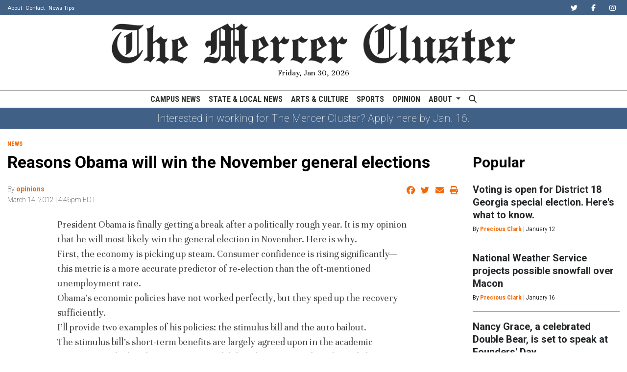

--- FILE ---
content_type: text/html; charset=UTF-8
request_url: https://www.mercercluster.com/article/2012/03/reasons-obama-will-win-the-november-general-elections
body_size: 10392
content:



    



<!DOCTYPE html>
<html lang="en-US">
<!--
   _____ _   _                    _
  / ____| \ | |                  | |
 | (___ |  \| |_      _____  _ __| | _____
  \___ \| . ` \ \ /\ / / _ \| '__| |/ / __|
  ____) | |\  |\ V  V / (_) | |  |   <\__ \
 |_____/|_| \_| \_/\_/ \___/|_|  |_|\_\___/

SNworks - Solutions by The State News - http://getsnworks.com
-->
<head>
<meta charset="utf-8">
    <script type="text/javascript">var _sf_startpt=(new Date()).getTime();</script>

    <meta name="viewport" content="width=device-width">

    

    
            
<!-- CEO:STD-META -->


            	
                                                                
    <title>Reasons Obama will win the November general elections - </title>
<style>#__ceo-debug-message{display: none;}#__ceo-debug-message-open,#__ceo-debug-message-close{font-size: 18px;color: #333;text-decoration: none;position: absolute;top: 0;left: 10px;}#__ceo-debug-message-close{padding-right: 10px;}#__ceo-debug-message #__ceo-debug-message-open{display: none;}#__ceo-debug-message div{display: inline-block;}#__ceo-debug-message.message-collapse{width: 50px;}#__ceo-debug-message.message-collapse div{display: none;}#__ceo-debug-message.message-collapse #__ceo-debug-message-close{display: none;}#__ceo-debug-message.message-collapse #__ceo-debug-message-open{display: inline !important;}.__ceo-poll label{display: block;}ul.__ceo-poll{padding: 0;}.__ceo-poll li{list-style-type: none;margin: 0;margin-bottom: 5px;}.__ceo-poll [name="verify"]{opacity: 0.001;}.__ceo-poll .__ceo-poll-result{max-width: 100%;border-radius: 3px;background: #fff;position: relative;padding: 2px 0;}.__ceo-poll span{z-index: 10;padding-left: 4px;}.__ceo-poll .__ceo-poll-fill{padding: 2px 4px;z-index: 5;top: 0;background: #4b9cd3;color: #fff;border-radius: 3px;position: absolute;overflow: hidden;}.__ceo-flex-container{display: flex;}.__ceo-flex-container .__ceo-flex-col{flex-grow: 1;}.__ceo-table{margin: 10px 0;}.__ceo-table td{border: 1px solid #333;padding: 0 10px;}.text-align-center{text-align: center;}.text-align-right{text-align: right;}.text-align-left{text-align: left;}.__ceo-text-right:empty{margin-bottom: 1em;}article:not(.arx-content) .btn{font-weight: 700;}article:not(.arx-content) .float-left.embedded-media{padding: 0px 15px 15px 0px;}article:not(.arx-content) .align-center{text-align: center;}article:not(.arx-content) .align-right{text-align: right;}article:not(.arx-content) .align-left{text-align: left;}article:not(.arx-content) table{background-color: #f1f1f1;border-radius: 3px;width: 100%;border-collapse: collapse;border-spacing: 0;margin-bottom: 1.5rem;caption-side: bottom;}article:not(.arx-content) table th{text-align: left;padding: 0.5rem;border-bottom: 1px solid #ccc;}article:not(.arx-content) table td{padding: 0.5rem;border-bottom: 1px solid #ccc;}article:not(.arx-content) figure:not(.embedded-media)> figcaption{font-size: 0.8rem;margin-top: 0.5rem;line-height: 1rem;}</style>

    <meta name="description" content="" />

                <meta name="twitter:site" content="@MercerCluster" />     
        <meta property="og:url" content="https://www.mercercluster.com/article/2012/03/reasons-obama-will-win-the-november-general-elections" />     <meta property="og:type" content="article" />
    <meta property="og:site_name" content="" />
    <meta property="og:title" content="Reasons Obama will win the November general elections - " />     <meta property="og:description" content="" />             <meta name="twitter:card" content="summary_large_image">


    
                                
            
                <meta property="og:image" content="" />          <meta property="og:image:width" content="800" />         <meta property="og:image:height" content="600" /> 
    
			<meta name="robots" content="noindex, nofollow">
	
    <script type="application/ld+json">
          {
            "@context": "http://schema.org",
            "@type": "NewsArticle",
            "headline": "Reasons Obama will win the November general elections",
            "url": "https://www.mercercluster.com/article/2012/03/reasons-obama-will-win-the-november-general-elections",
                        "dateCreated": "2012-03-14T16:46:06-04:00",
            "articleSection": "homepage",
            "creator": ["opinions"],
            "author": ["opinions"],
            "keywords": ["Opinions"]
          }
    </script>


    <!-- Google Tag Manager -->
<script>(function(w,d,s,l,i){w[l]=w[l]||[];w[l].push({'gtm.start':
new Date().getTime(),event:'gtm.js'});var f=d.getElementsByTagName(s)[0],
j=d.createElement(s),dl=l!='dataLayer'?'&l='+l:'';j.async=true;j.src=
'https://www.googletagmanager.com/gtm.js?id='+i+dl;f.parentNode.insertBefore(j,f);
})(window,document,'script','dataLayer','GTM-K84W47D');</script>
<!-- End Google Tag Manager -->

    <link rel="preconnect" href="https://d3ck4xaptu7h9q.cloudfront.net">
    <link rel="preconnect" href="https://fonts.googleapis.com">
    <link rel="preconnect" href="https://fonts.gstatic.com" crossorigin>
    <link href="https://fonts.googleapis.com/css2?family=Roboto+Condensed:wght@300;400;700&family=Roboto:wght@100;400;700&family=Unna:wght@400;700&display=swap" rel="stylesheet">
    <link rel="stylesheet" href="https://stackpath.bootstrapcdn.com/bootstrap/4.3.1/css/bootstrap.min.css" integrity="sha384-ggOyR0iXCbMQv3Xipma34MD+dH/1fQ784/j6cY/iJTQUOhcWr7x9JvoRxT2MZw1T" crossorigin="anonymous">
    <link rel="stylesheet" type="text/css" media="screen, print" href="https://d3ck4xaptu7h9q.cloudfront.net/5834576f5a1b9ad2a0826619b0a84071/dist/css/master.css" />

    <script src="https://kit.fontawesome.com/38ab541836.js" crossorigin="anonymous" data-auto-replace-svg="nest"></script>

    
    <link rel="apple-touch-icon" sizes="57x57" href="https://d3ck4xaptu7h9q.cloudfront.net/5834576f5a1b9ad2a0826619b0a84071/dist/img/favicons/apple-icon-57x57.png">
<link rel="apple-touch-icon" sizes="60x60" href="https://d3ck4xaptu7h9q.cloudfront.net/5834576f5a1b9ad2a0826619b0a84071/dist/img/favicons/apple-icon-60x60.png">
<link rel="apple-touch-icon" sizes="72x72" href="https://d3ck4xaptu7h9q.cloudfront.net/5834576f5a1b9ad2a0826619b0a84071/dist/img/favicons/apple-icon-72x72.png">
<link rel="apple-touch-icon" sizes="76x76" href="https://d3ck4xaptu7h9q.cloudfront.net/5834576f5a1b9ad2a0826619b0a84071/dist/img/favicons/apple-icon-76x76.png">
<link rel="apple-touch-icon" sizes="114x114" href="https://d3ck4xaptu7h9q.cloudfront.net/5834576f5a1b9ad2a0826619b0a84071/dist/img/favicons/apple-icon-114x114.png">
<link rel="apple-touch-icon" sizes="120x120" href="https://d3ck4xaptu7h9q.cloudfront.net/5834576f5a1b9ad2a0826619b0a84071/dist/img/favicons/apple-icon-120x120.png">
<link rel="apple-touch-icon" sizes="144x144" href="https://d3ck4xaptu7h9q.cloudfront.net/5834576f5a1b9ad2a0826619b0a84071/dist/img/favicons/apple-icon-144x144.png">
<link rel="apple-touch-icon" sizes="152x152" href="https://d3ck4xaptu7h9q.cloudfront.net/5834576f5a1b9ad2a0826619b0a84071/dist/img/favicons/apple-icon-152x152.png">
<link rel="apple-touch-icon" sizes="180x180" href="https://d3ck4xaptu7h9q.cloudfront.net/5834576f5a1b9ad2a0826619b0a84071/dist/img/favicons/apple-icon-180x180.png">
<link rel="icon" type="image/png" sizes="192x192"  href="https://d3ck4xaptu7h9q.cloudfront.net/5834576f5a1b9ad2a0826619b0a84071/dist/img/favicons/android-icon-192x192.png">
<link rel="icon" type="image/png" sizes="32x32" href="https://d3ck4xaptu7h9q.cloudfront.net/5834576f5a1b9ad2a0826619b0a84071/dist/img/favicons/favicon-32x32.png">
<link rel="icon" type="image/png" sizes="96x96" href="https://d3ck4xaptu7h9q.cloudfront.net/5834576f5a1b9ad2a0826619b0a84071/dist/img/favicons/favicon-96x96.png">
<link rel="icon" type="image/png" sizes="16x16" href="https://d3ck4xaptu7h9q.cloudfront.net/5834576f5a1b9ad2a0826619b0a84071/dist/img/favicons/favicon-16x16.png">
<link rel="manifest" href="https://d3ck4xaptu7h9q.cloudfront.net/5834576f5a1b9ad2a0826619b0a84071/dist/img/favicons/manifest.json">
<meta name="msapplication-TileColor" content="#ffffff">
<meta name="msapplication-TileImage" content="https://d3ck4xaptu7h9q.cloudfront.net/5834576f5a1b9ad2a0826619b0a84071/dist/img/favicons/ms-icon-144x144.png">
<meta name="theme-color" content="#ffffff">

            <link rev="canonical" type="text/html" href="https://www.mercercluster.com/article/2012/03/reasons-obama-will-win-the-november-general-elections" />
    <link rel="alternate shorter" type="text/html" href="" />

    
    <script src="https://www.mercercluster.com/amgr/loader.js"></script>
<script src="https://www.mercercluster.com/amgr/manifest.js"></script>
 <!-- Flytedesk Digital --> <script type="text/javascript"> (function (w, d, s, p) { let f = d.getElementsByTagName(s)[0], j = d.createElement(s); j.id = 'flytedigital'; j.async = true; j.src = 'https://digital.flytedesk.com/js/head.js#' + p; f.parentNode.insertBefore(j, f); })(window, document, 'script', '8b831856-46f4-453c-80a8-4c3e0f5427de'); </script> <!-- End Flytedesk Digital -->
</head>

<body class="article">
    <!-- Google Tag Manager (noscript) -->
<noscript><iframe src="https://www.googletagmanager.com/ns.html?id=GTM-K84W47D"
height="0" width="0" style="display:none;visibility:hidden"></iframe></noscript>
<!-- End Google Tag Manager (noscript) -->

<div id="fb-root"></div>
<script async defer crossorigin="anonymous" src="https://connect.facebook.net/en_US/sdk.js#xfbml=1&version=v12.0&appId=389501175964888&autoLogAppEvents=1" nonce="Oj7Jhtul"></script>
    <div class="skip-content">
        <span class="d-inline-block bg-white">Skip to <a href="#main-content" tabindex="0">Content</a>, <a href="#dockedNavContainer" tabindex="0">Navigation</a>, or <a href="#main-footer" tabindex="0">Footer</a>.</span>
    </div>

    <div class="preheader bg-secondary-color text-white">
    <div class="container-fluid max-width">
        <div class="row align-items-center">
            <div class="col-12 col-md-6 text-center text-md-left">
                <ul class="list-inline mb-0 pb-0">
                    <li class="list-inline-item text-smaller mr-1"><a class="text-white" href="https://www.mercercluster.com/page/about">About</a></li>
                    <li class="list-inline-item text-smaller mr-1"><a class="text-white" href="https://www.mercercluster.com/page/contact-us">Contact</a></li>
                    <li class="list-inline-item text-smaller"><a class="text-white" href="https://www.mercercluster.com/page/submit-a-tip">News Tips</a></li>
                </ul>
            </div>
            <div class="col-12 col-md-6 text-center text-md-right">
                <ul class="list-inline mb-0 pb-0">
                    <li class="list-inline-item"><a href="https://twitter.com/mercercluster" class="nav-link px-2 pl-lg-0 pr-lg-2" target="_blank"><i class="text-white fab fa-twitter" aria-label="Twitter"></i></a></li>
                    <li class="list-inline-item"><a href="https://www.facebook.com/mercercluster" class="nav-link px-2" target="_blank"><i class="text-white fab fa-facebook-f" aria-label="Facebook"></i></a></li>
                    <li class="list-inline-item"><a href="https://www.instagram.com/mercercluster" class="nav-link px-2" target="_blank"><i class="text-white fab fa-instagram" aria-labe="Instagram"></i></a></li>
                </ul>

            </div>
       </div>
    </div>
</div>
    <header class="my-3">
    <div class="container-fluid max-width">
        <div class="row align-items-end">
            <div class="col-12 col-md-6 col-lg-8 offset-md-3 offset-lg-2 order-1 order-md-2 text-center">
                <a href="https://www.mercercluster.com/"><img src="https://d3ck4xaptu7h9q.cloudfront.net/5834576f5a1b9ad2a0826619b0a84071/dist/img/logo-black.png" class="w-100 d-block mx-auto" alt="Logo of The Mercer Cluster" /></a>
                <div class="h6 font-weight-light font-serif mt-2">Friday, Jan 30, 2026</div>
            </div>
        </div>
    </div>
</header>
    
<div id="dockedNavContainer">
    <nav class="navbar navbar-expand-lg navbar-light py-0" id="mainNavbar">
        <div class="container-fluid max-width">
            <button class="navbar-toggler border-0" type="button" data-toggle="collapse" data-target="#mainNavbarContent">
                <i class="fas fa-bars text-body"></i>
            </button>
            <a href="https://www.mercercluster.com/" class="d-block mx-auto d-lg-none pr-3 py-2"><img src="https://d3ck4xaptu7h9q.cloudfront.net/5834576f5a1b9ad2a0826619b0a84071/dist/img/logo-short.png" style="max-width:30px;" class="home-link-mobile" alt="The Mercer Cluster" /></a>
            <form method="get" action="https://www.mercercluster.com/search" class="d-none w-100" role="search">
                <div class="d-flex">
                    <input type="hidden" name="a" value="1">
                    <input type="hidden" name="o" value="date">
                    <input type="search" name="s" class="flex-grow-1 form-control form-control-sm" placeholder="Search The Mercer Cluster">
                    <button type="submit" aria-label="Search" class="ml-3 btn-reset d-inline"><i class="fas fa-search"></i></button>
                </div>
            </form>
            <a class="d-lg-none" href="https://www.mercercluster.com/search?a=1&amp;o=date" aria-label="Search The Mercer Cluster">
                <i class="fas fa-search text-body"></i>
            </a>

            <div class="collapse navbar-collapse text-uppercase font-sans" id="mainNavbarContent">

                <div class="row w-100 align-items-center px-0 mx-0">
                    <div class="col-lg text-center">
                        <ul class="navbar-nav mx-auto justify-content-center align-items-center">
                                                                                                <li class="navbar-item"><a id="navbar-item-news" class="nav-link" href="https://www.mercercluster.com/section/campus-news" title="Campus&#x20;News" >Campus News</a></li>
                                                                                                                                <li class="navbar-item"><a id="navbar-item-statelocal" class="nav-link" href="https://www.mercercluster.com/section/state-local-news" title="State&#x20;&amp;&#x20;Local&#x20;News" >State & Local News</a></li>
                                                                                                                                <li class="navbar-item"><a id="navbar-item-arts" class="nav-link" href="https://www.mercercluster.com/section/arts-culture" title="Arts&#x20;&amp;&#x20;Culture" >Arts & Culture</a></li>
                                                                                                                                <li class="navbar-item"><a id="navbar-item-sports" class="nav-link" href="https://www.mercercluster.com/section/sports" title="Sports" >Sports</a></li>
                                                                                                                                <li class="navbar-item"><a id="navbar-item-opinion" class="nav-link" href="https://www.mercercluster.com/section/opinion" title="Opinion" >Opinion</a></li>
                                                                                                                                <li class="navbar-item dropdown text-center" id="aboutDropdownContainer">
                                        <a class="nav-link dropdown-toggle" href="https://www.mercercluster.com/page/about" id="navbarDropdownAbout" role="button" data-toggle="dropdown" aria-haspopup="true" aria-expanded="false" >
                                            About
                                        </a>
                                        <div class="dropdown-menu" aria-labelledby="navbarDropdownAbout">
                                                                                            <a class="dropdown-item" href="https://www.mercercluster.com/page/contact-us">Contact</a>
                                                                                            <a class="dropdown-item" href="https://www.mercercluster.com/page/join">Join The Staff</a>
                                                                                    </div>
                                    </li>
                                                                                                                                <li class="navbar-item d-none d-lg-flex"><a id="navbar-item-search" class="nav-link" href="https://www.mercercluster.com/search?a=1" title="" aria-label="Search The Mercer Cluster"><i class="fas fa-search"></i></a></li>
                                                                                    </ul>
                    </div>
                </div>


            </div>
        </div>
    </nav>
</div>
        <div class="bg-secondary-color">
        <div class="container-fluid max-width">
            <div class="row">
                <div class="col">
                    <div class="d-flex flex-columns align-items-center justify-content-center py-2">
                                                <div class="text-white font-weight-light m-0 p-0 h5">
                            <a href="https://merceruniversity.wd1.myworkdayjobs.com/en-US/student/details/The-Cluster-Staff-Positions_JR103201?q=cluster" class="text-white">                                Interested in working for The Mercer Cluster? Apply here by Jan. 16.
                            </a>                        </div>
                    </div>
                </div>
            </div>
        </div>
    </div>

    <div class="mt-4">
        <!-- START gryphon/ads/placement-d.tpl -->
<div class="ad leaderboard text-center d-none d-md-block">
            <div><script>_snw.admanager.loadSlot('leaderboard')</script></div>
    </div>
<div class="ad leaderboard text-center d-md-none">
            <div><script>_snw.admanager.loadSlot('mobile-leaderboard')</script></div>
    </div>
<!-- END gryphon/ads/placement-d.tpl -->
    </div>

    <div id="main-content">
        <!-- START gryphon/article/main.tpl -->


    
<div class="container-fluid max-width my-4">
    <div class="row">
        <div class="col">
            <article class="full-article">

                <div class="kicker"><span class="kicker"><a href="https://www.mercercluster.com/section/news">News</a></span></div>

                <h1>Reasons Obama will win the November general elections</h1>
                
                
                                    <div class="row  mt-4 mb-0 mb-md-4">
                        <div class="col-12 col-md-6">
                            <aside class="author-name">
                                        
    
                                    
            By <a href="https://www.mercercluster.com/staff/opinions">opinions</a>
            
                                <ul class="list-inline d-inline">
                                    </ul>

                                    
                                <div class="mt-1">
                                    <span class="can-localize">March 14, 2012 | 4:46pm EDT</span>
                                </div>
                            </aside>
                        </div>
                        <div class="col-12 col-md-6 text-left text-md-right d-print-none">
                            <ul class="social-links list-unsyled list-inline mt-4 mt-md-0">
                                <li class="list-inline-item"><a href="http://www.facebook.com/sharer.php?u=https://www.mercercluster.com/article/2012/03/reasons-obama-will-win-the-november-general-elections" target="_blank" class="sends-events" data-ga-category="Share" data-ga-action="click" data-ga-label="facebook" data-ga-value="CURL"><i class="fab fa-facebook"></i></a></li>
                                <li class="list-inline-item"><a href="http://twitter.com/intent/tweet?url=https://www.mercercluster.com/article/2012/03/reasons-obama-will-win-the-november-general-elections&amp;text=Reasons Obama will win the November general elections" target="_blank" class="sends-events" data-ga-category="Share" data-ga-action="click" data-ga-label="twitter" data-ga-value="CURL"><i class="fab fa-twitter"></i></a></li>
                                                                <li class="list-inline-item"><a href="mailto:?subject=Reasons%20Obama%20will%20win%20the%20November%20general%20elections%20|%20The%20Mercer%20Cluster&amp;text=Check%20out%20this%20article%20from%20The%20Mercer%20Cluster%3A%20https%3A%2F%2Fwww.mercercluster.com%2Farticle%2F2012%2F03%2Freasons-obama-will-win-the-november-general-elections" class="sends-events" data-ga-category="Share" data-ga-action="click" data-ga-label="email" data-ga-value="CURL"><i class="fa fa-envelope"></i></a></li>
                                <li class="list-inline-item"><a href="#" onclick="window.print()" class="sends-events" data-ga-category="Share" data-ga-action="click" data-ga-label="facebook" data-ga-value="CURL"><i class="fas fa-print"></i></a></li>
                            </ul>
                        </div>
                    </div>
                
                <div class="imported article-content mx-0 mx-md-5 px-0 px-md-5 mb-4">

                                            <div class="imported-text">
                            <p><p>President Obama is finally getting a break after a politically rough year. It is my opinion that he will most likely win the general election in November. Here is why.<br />
First, the economy is picking up steam. Consumer confidence is rising significantly—this metric is a more accurate predictor of re-election than the oft-mentioned unemployment rate.<br />
Obama’s economic policies have not worked perfectly, but they sped up the recovery sufficiently.<br />
I’ll provide two examples of his policies: the stimulus bill and the auto bailout.<br />
The stimulus bill’s short-term benefits are largely agreed upon in the academic community—the legislation cut taxes and delayed government layoffs until alternative jobs were available for the afflicted workers.<br />
As a result, the economy recovered more quickly, and structural unemployment was reduced.<br />
Since everyone is going to hound me for evidence here, I am providing the link to a fantastic, apolitical column by Ezra Klein which surveys the academic studies of the stimulus.<br />
I should also note that the jury has yet to decide whether the final cost of the bill will outweigh the economic benefits. The article can be found online at http://wapo.st/pNqBOI.<br />
The bailout of General Motors prevented the messy liquidation of a significant portion of the auto-manufacturing sector.<br />
The company is once again profitable after a government-managed bankruptcy. Voters, especially the Democrats in Michigan, will remember this fact when they go to the polls.<br />
(Side-note: The justification for implementing a government-managed bankruptcy rather than a private-sector one is simple: in the middle of severe credit crunches, inadequate private capital exists for the bankruptcies of such large companies. On the other hand, the government can raise the necessary capital with the click of a mouse).<br />
In the end, the bailout didn’t even cost the taxpayers a dime—they actually stand to make around $20-60 billion after the cost of the auto bailout is subtracted from the profits of the bank bailouts.<br />
<br />
My second point is straightforward—Obama has money, and a lot of it.<br />
He has a well-established network of small-amount grassroots donors. He is now accepting SuperPAC funds, which will bring him enormous amounts of cash from unions and other single, wealthy donors such as George Soros.<br />
In the meantime, the Republican contenders are burning millions of dollars in the primaries as they bloody each other, while Obama is projected to raise over $1 billion for the general election.<br />
Contrary to the complaints of many liberals, the Citizens United decision will probably help Democrats more than the Republicans. Such flagrant money-flinging probably won’t be healthy for our democracy, but I will gripe about that issue later.<br />
Third, the Republicans are self-destructing in the primaries.<br />
Mitt Romney, the only candidate moderate enough to be elected by the entire country, is alienating the all-important independent voters in the polls as he panders to right.<br />
For example, polls show that the contraception flap drove young, independent women (most of whom are sexually active and use contraception) away from the GOP.<br />
This is a crucial demographic which propelled Obama to the White House in 2008 (not solely African Americans, as most assume).<br />
Not only are women outnumbering men, but they also vote more often and are better educated.<br />
Romney needs this demographic, but he’s scaring them off.<br />
They may not come back before November.<br />
Of course, energizing one’s base is also important during elections, but decades of research shows the independent vote to be necessary for victory.<br />
Not that it matters—Romney can’t even excite the Republican base.<br />
Many of them refuse to vote for him.<br />
Instead, voters are fracturing the party and leaning towards socially conservative candidate, Rick Santorum.<br />
The GOP is finally paying for its endorsement of the Tea Party. While the drawn-out Democratic primary of 2008 helped to increase Obama’s underdog popularity, polls show that this elongated Republican primary is hurting all of the candidates’ reputations.<br />
Fourth and least controversially, Obama is an incumbent. His name is recognized throughout the United States.<br />
He already has in place a huge, well-funded campaign infrastructure. Incumbency is actually Obama’s greatest asset—incumbents typically don’t lose.<br />
All of these observations suggest Obama’s re-election in November, bar any black swan events such as war with Iran or the breakup of the euro-zone.<br />
Unfortunately, black swan events are by definition unpredictable, so take this opinion with a grain of salt.<br />
Regardless, one must agree that the Republicans aren’t helping themselves.<br />
Do they want to win elections? Or do they want to blissfully ignore the 120 million non-conservatives in this country?<br />
Those citizens can vote too, and the Republican Party would do well to remember that come 2016.<br />
<br />
Comments, questions or concerns about this column can be sent to sean.r.kennedy@live.mercer.edu</p></p>
                        </div>

                        
                    
                    <div class="mt-4">
                            
    
                    </div>
                </div>

            </article>
        </div>

                                    
        

<div class="col-12 fixed-sidebar d-print-none">
    
            <div class="mb-4 text-center">
            <!-- START gryphon/ads/placement-d.tpl -->
<div class="ad rectangle text-center">
            <div><script>_snw.admanager.loadSlot('quarter-page')</script></div>
    </div>
<!-- END gryphon/ads/placement-d.tpl -->
        </div>
            
    
            <div class="">
                            <div class="d-flex align-items-center">
                <div class="subheader h3 font-sans font-weight-bold mb-0 pb-0">Popular</div>
    </div>



            <div class="mt-4">
                                            
            
        
    <article class="art-hed">
        <div class="h4"><a href="https://www.mercercluster.com/article/2026/01/special-election-district-18" title="Voting is open for District 18 Georgia special election. Here&#039;s what to know.">Voting is open for District 18 Georgia special election. Here&#039;s what to know.</a></div>
                    <div class="dateline">

                                                        By <a href="https://www.mercercluster.com/staff/precious-clark">Precious Clark</a>
                                        |
                
                <span class="time-since">                    January 12

</span>
            </div>
                    </article>

                    <hr class="bg-gray" />
                                            
            
        
    <article class="art-hed">
        <div class="h4"><a href="https://www.mercercluster.com/article/2026/01/weather-winter-mix-january-2026" title="National Weather Service projects possible snowfall over Macon">National Weather Service projects possible snowfall over Macon</a></div>
                    <div class="dateline">

                                                        By <a href="https://www.mercercluster.com/staff/precious-clark">Precious Clark</a>
                                        |
                
                <span class="time-since">                    January 16

</span>
            </div>
                    </article>

                    <hr class="bg-gray" />
                                            
            
        
    <article class="art-hed">
        <div class="h4"><a href="https://www.mercercluster.com/article/2026/01/its-be-the-bear-not-be-a-bear-nancy-grace-set-to-speak-at-founders-day" title="Nancy Grace, a celebrated Double Bear, is set to speak at Founders&#039; Day">Nancy Grace, a celebrated Double Bear, is set to speak at Founders&#039; Day</a></div>
                    <div class="dateline">

                                                        By <a href="https://www.mercercluster.com/staff/hannah-mock">Hannah Mock</a>
                                        |
                
                <span class="time-since">                    January 24

</span>
            </div>
                    </article>

                    <hr class="bg-gray" />
                                            
            
        
    <article class="art-hed">
        <div class="h4"><a href="https://www.mercercluster.com/article/2026/01/elkins-asks-mercer-community-to-help-decide-what-comes-next" title="Elkins asks Mercer community to help decide what comes next">Elkins asks Mercer community to help decide what comes next</a></div>
                    <div class="dateline">

                                                        By <a href="https://www.mercercluster.com/staff/nathaniel-jordan">Nathaniel Jordan</a>
                                        |
                
                <span class="time-since">                    January 13

</span>
            </div>
                    </article>

                    <hr class="bg-gray" />
                                            
            
        
    <article class="art-hed">
        <div class="h4"><a href="https://www.mercercluster.com/article/2026/01/lundquist-named-provost" title="Lundquist named provost after 12 years at helm of College of Health Professions">Lundquist named provost after 12 years at helm of College of Health Professions</a></div>
                    <div class="dateline">

                                                        By <a href="https://www.mercercluster.com/staff/gabriel-kopp">Gabriel Kopp</a>
                                        |
                
                <span class="time-since">                    January 6

</span>
            </div>
                    </article>

                    <hr class="bg-gray" />
                            </div>
        </div>
        

            <a class="twitter-timeline" data-height="450" href="https://twitter.com/mercercluster?ref_src=twsrc%5Etfw">Tweets by mercercluster</a> <script async src="https://platform.twitter.com/widgets.js" charset="utf-8"></script>
        <hr class="bg-gray" />
        
            <div class="my-4 text-center d-none d-md-block">
            <!-- START gryphon/ads/placement-d.tpl -->
<div class="ad skyscraper text-center">
            <div><script>_snw.admanager.loadSlot('half-page')</script></div>
   </div>
<!-- END gryphon/ads/placement-d.tpl -->
        </div>
        <hr class="bg-gray" />
                                <div class="mb-4 d-print-none">
                                    <div class="d-flex align-items-center">
                <div class="subheader h3 font-sans font-weight-bold mb-0 pb-0">More</div>
    </div>


                                            <div class="mt-4">
                                    
    
            
            
        
                    
    <article class="art-above">

                    <span class="dateline">                    April 28

</span>
                        
                <div class="row">
            <div class="col-12 col-md-12 ">
                                                        <div class="image-container mb-2 mb-md-0">
                                                    <a href="https://www.mercercluster.com/article/2024/04/foreman-opinion" title="OPINION: Changing the world begins by changing Mercer"><img src="https://snworksceo.imgix.net/mcl/28ed9e84-6ba8-4e6b-b58a-5c5d926ea22b.sized-1000x1000.jpg?w=1500&amp;ar=16%3A9&amp;fit=crop&amp;crop=faces&amp;facepad=3&amp;auto=format" class="dom-art-above-image w-100 d-block mx-auto" alt="IMG_0362.heic" loading="lazy"/></a>
                                                                                                                                                                                
                                            </div>
                                    
                
                
            </div>
            <div class="col-12 col-md-12 ">
                <div class="">

                    <h4 class="headline has-photo mt-0 mt-md-2 mb-2"><a href="https://www.mercercluster.com/article/2024/04/foreman-opinion" title="OPINION: Changing the world begins by changing Mercer">OPINION: Changing the world begins by changing Mercer</a></h4>

                    
                                                                                </div>
            </div>
        </div>

        
    </article>

                        </div>
                                            <div class="mt-4">
                                    
    
            
            
        
                    
    <article class="art-above">

                    <span class="dateline">                    February 23

</span>
                        
                <div class="row">
            <div class="col-12 col-md-12 ">
                                                        <div class="image-container mb-2 mb-md-0">
                                                    <a href="https://www.mercercluster.com/article/2023/02/my-experience-presenting-at-an-academic-symposium-in-panama-city" title="My experience presenting at an academic symposium in Panama City"><img src="https://snworksceo.imgix.net/mcl/37244ddb-e02e-4688-bbbd-bcacaa19eb5c.sized-1000x1000.jpg?w=1500&amp;ar=16%3A9&amp;fit=crop&amp;crop=faces&amp;facepad=3&amp;auto=format" class="dom-art-above-image w-100 d-block mx-auto" alt="IMG_0944.heic" loading="lazy"/></a>
                                                                                                                                                                                
                                            </div>
                                    
                
                
            </div>
            <div class="col-12 col-md-12 ">
                <div class="">

                    <h4 class="headline has-photo mt-0 mt-md-2 mb-2"><a href="https://www.mercercluster.com/article/2023/02/my-experience-presenting-at-an-academic-symposium-in-panama-city" title="My experience presenting at an academic symposium in Panama City">My experience presenting at an academic symposium in Panama City</a></h4>

                    
                                                                                </div>
            </div>
        </div>

        
    </article>

                        </div>
                                            <div class="mt-4">
                                    
    
            
            
        
                    
    <article class="art-above">

                    <span class="dateline">                    April 4

</span>
                        
                <div class="row">
            <div class="col-12 col-md-12 ">
                                                        <div class="image-container mb-2 mb-md-0">
                                                    <a href="https://www.mercercluster.com/article/2022/04/opinion-mercers-great-books-program-does-nothing-to-encourage-diversity" title="Opinion: Mercer&#039;s Great Books program does nothing to encourage diversity"><img src="https://snworksceo.imgix.net/mcl/f798d6a4-4ec7-423b-9b22-f3ce731fd891.sized-1000x1000.png?w=1500&amp;ar=16%3A9&amp;fit=crop&amp;crop=faces&amp;facepad=3&amp;auto=format" class="dom-art-above-image w-100 d-block mx-auto" alt="GBK enrollment chart.png" loading="lazy"/></a>
                                                                                                                                                                                
                                            </div>
                                    
                
                
            </div>
            <div class="col-12 col-md-12 ">
                <div class="">

                    <h4 class="headline has-photo mt-0 mt-md-2 mb-2"><a href="https://www.mercercluster.com/article/2022/04/opinion-mercers-great-books-program-does-nothing-to-encourage-diversity" title="Opinion: Mercer&#039;s Great Books program does nothing to encourage diversity">Opinion: Mercer&#039;s Great Books program does nothing to encourage diversity</a></h4>

                    
                                                                                </div>
            </div>
        </div>

        
    </article>

                        </div>
                                    </div>
            
        <hr class="bg-gray" />
    
</div>
    </div>
</div>

    </div>

    <hr class="bg-dark" />

    <div class="my-4">
        <!-- START gryphon/ads/placement-d.tpl -->
<div class="ad leaderboard text-center d-none d-md-block">
            <div><script>_snw.admanager.loadSlot('leaderboard')</script></div>
    </div>
<div class="ad leaderboard text-center d-md-none">
            <div><script>_snw.admanager.loadSlot('mobile-leaderboard')</script></div>
    </div>
<!-- END gryphon/ads/placement-d.tpl -->
    </div>

    <footer class="bg-secondary-color mt-3 py-3 text-white" id="main-footer">
    <div class="container">
        <div class="row text-left align-items-center">
            <div class="col-6 col-lg-9 order-lg-2 py-2">
                <div class="row">
                    <div class="col-12 col-lg offset-lg-2 d-none d-md-block">
                        <ul class="list-unstyled mb-0">
                            <li class="list-unstyled-item"><a href="https://www.mercercluster.com/section/campus-news" class="text-white font-weight-light">Campus News</a></li>
                            <li class="list-unstyled-item"><a href="https://www.mercercluster.com/section/state-local-news" class="text-white font-weight-light">State &amp; Local News</a></li>
                            <li class="list-unstyled-item"><a href="https://www.mercercluster.com/section/arts-culture" class="text-white font-weight-light">Arts &amp; Culture</a></li>
                            <li class="list-unstyled-item"><a href="https://www.mercercluster.com/section/sports" class="text-white font-weight-light">Sports</a></li>
                            <li class="list-unstyled-item"><a href="https://www.mercercluster.com/section/opinion" class="text-white font-weight-light">Opinion</a></li>
                        </ul>
                    </div>
                    <div class="col-12 col-lg">
                        <ul class="list-unstyled mb-4 mb-lg-0">
                            <li class="list-unstyled-item"><a href="https://www.mercercluster.com/page/about" class="text-white font-weight-light">About Us</a></li>
                            <li class="list-unstyled-item"><a href="https://www.mercercluster.com/page/contact-us" class="text-white font-weight-light">Contact us</a></li>
                            <li class="list-unstyled-item"><a href="https://www.mercercluster.com/page/join" class="text-white font-weight-light">Join</a></li>
                            <li class="list-unstyled-item"><a href="https://www.mercercluster.com/page/terms" class="text-white font-weight-light">Terms of Service</a></li>
                            <li class="list-unstyled-item"><a href="https://www.mercercluster.com/page/privacy" class="text-white font-weight-light">Privacy Policy</a></li>
                        </ul>
                    </div>
                </div>
            </div>
            <div class="col-6 col-lg ml-lg-4 order-lg-1 py-2">
                <div class="">
                    <a href="https://www.mercercluster.com/"><img src="https://d3ck4xaptu7h9q.cloudfront.net/5834576f5a1b9ad2a0826619b0a84071/dist/img/logo-short-alt.png" alt="The Mercer Cluster" class="d-inline-block mt-n2 mb-3" style="max-width:80px;"/></a>

                    <p>
                        The Cluster is the leading news source for Mercer University and surrounding communities in Macon and Middle Georgia. The student-run newspaper is named after a book of songs penned by university founder Jesse Mercer in 1810.
                    </p>

                    <ul class="list-inline d-block d-lg-inline mt-2 pr-lg-2">
                        <li class="list-inline-item"><a href="https://twitter.com/mercercluster" aria-label="Follow us on Twitter">
                            <i class="fab fa-twitter text-white h4"></i>
                        </a></li>
                        <li class="list-inline-item"><a href="https://facebook.com/mercercluster" aria-label="Follow us on Facebook">
                            <i class="fab fa-facebook-f text-white h4"></i>
                        </a></li>
                        <li class="list-inline-item"><a href="https://instagram.com/mercercluster" aria-label="Follow us on Instagram">
                            <i class="fab fa-instagram text-white h4"></i>
                        </a></li>
                    </ul>
                </div>
            </div>
        </div>
    </div>
</footer>
<div class="container py-2 font-weight-bold text-black">
    <div class="row">
        <div class="col-12 col-lg-6 text-center text-lg-left">
            <small>Powered by <a href="https://getsnworks.com" target="_blank"><img src="https://duvq7ua50whdw.cloudfront.net/611d8613ded5b4d43232ade12fd62a2f/dist/img/snworks-logo-black.png" style="max-width:60px" class="d-inline-block mt-n1" alt="SNworks"/></a> Solutions by The State News</small>
        </div>
        <div class="col-12 col-lg-6 text-center text-lg-right">
            <small>All Content &copy; 2026 The Mercer Cluster, Mercer University</small>
        </div>
    </div>
</div>

    <script src="https://code.jquery.com/jquery-3.4.1.min.js" integrity="sha256-CSXorXvZcTkaix6Yvo6HppcZGetbYMGWSFlBw8HfCJo=" crossorigin="anonymous"></script>
    <script src="https://cdn.jsdelivr.net/npm/popper.js@1.16.0/dist/umd/popper.min.js" integrity="sha384-Q6E9RHvbIyZFJoft+2mJbHaEWldlvI9IOYy5n3zV9zzTtmI3UksdQRVvoxMfooAo" crossorigin="anonymous"></script>
    <script src="https://stackpath.bootstrapcdn.com/bootstrap/4.4.1/js/bootstrap.min.js" integrity="sha384-wfSDF2E50Y2D1uUdj0O3uMBJnjuUD4Ih7YwaYd1iqfktj0Uod8GCExl3Og8ifwB6" crossorigin="anonymous"></script>

            <script src="https://d3ck4xaptu7h9q.cloudfront.net/5834576f5a1b9ad2a0826619b0a84071/dist/js/master-min.js"></script>
        <!-- Built in 2.176787853241 seconds --><div id="__ceo-8B7A2F29-C494-4EAA-9D3D-93356FF6FB40"></div>
<script src="https://www.mercercluster.com/b/e.js"></script><script></script>
</body>
</html>


--- FILE ---
content_type: text/javascript;charset=UTF-8
request_url: https://www.mercercluster.com/amgr/loader.js
body_size: 907
content:
_snw = window._snw || {};
_snw['loader'] = {
    queue: [],
    ready: false,
    push: function(cmd) {
        if (_snw.loader.ready) {
            cmd.call(_snw);
        }
        _snw.loader.queue.push(cmd);
    },
    onready: function() {
        _snw.loader.ready = true;
        _snw.loader.flush();
        console.log('SNW Ready');
    },
    flush: function() {
        _snw.loader.queue.forEach(function(cmd) {
            cmd.call(_snw);
        });
        _snw.loader.queue = [];
    }
};
_snw['admanager'] = {
    loaded: [],
    passes: 0,
    getRandom: function(m) {
        return Math.floor(Math.random() * Math.floor(m));
    },
    getGuid: function() {
        return 'xxxxxxxx-xxxx-4xxx-yxxx-xxxxxxxxxxxx'.replace(/[xy]/g, function(c) {
            var r = Math.random() * 16 | 0, v = c == 'x' ? r : (r & 0x3 | 0x8);
            return v.toString(16);
        });
    },
    loadSlot: function(s) {
        var sl = _snw.manifest[s];
        if (!sl) {
            console.log('Invalid slot id', s);
            return;
        }
        var as = sl['ads'];
        var a = as[_snw.admanager.getRandom(as.length)];
        if (_snw.admanager.loaded.indexOf(a.uuid) !== -1) {
            if (_snw.admanager.passes < 10) {
                _snw.admanager.passes+=1;
            } else {
                return;
            }
            return _snw.admanager.loadSlot(s);
        }

        _snw.admanager.passes = 0;

        console.log('LOAD AD:');
        console.log(a);
        var size = sl.size.split('x');
        var styles = [
            'width: ' + size[0] + 'px',
            'height: ' + size[1] + 'px',
            'border: 0px',
            'overflow: hidden',
            'scroll: none'
        ];
        var g = _snw.admanager.getGuid();
        document.write(
            '<iframe id="' + g + '" style="' + styles.join(';') + '" src="' + "https://www.mercercluster.com/amgr/display" + '/' + a.uuid + '"></iframe>'
        );
        if (document.getElementById(g).offsetParent) {
            _snw.admanager.loaded.push(a.uuid);
        } else {
            console.log('Slot with ID ' + g + ' is not visible');
        }
    }
};
document.addEventListener('readystatechange', function(e) {
    if (e.target.readyState == 'interactive') {
        _snw.loader.onready();
    }
});
